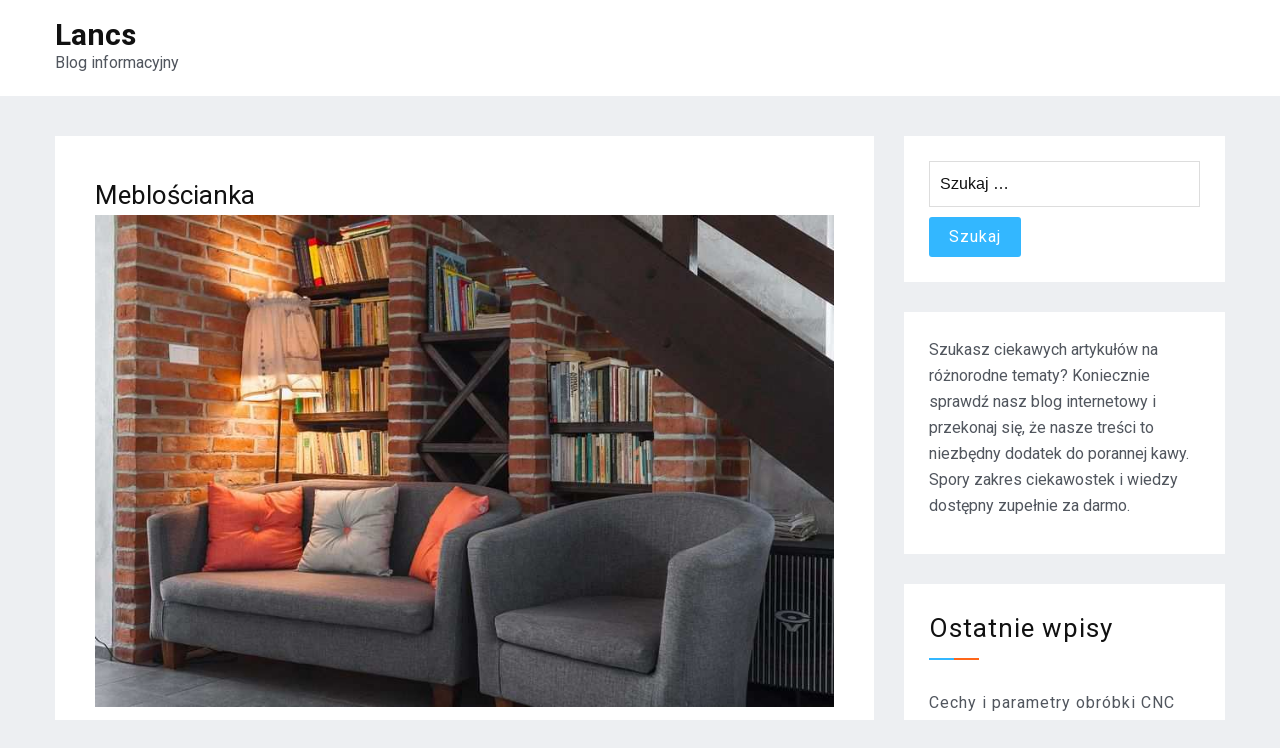

--- FILE ---
content_type: text/html; charset=UTF-8
request_url: http://lancs.pl/dom-i-ogrod/mebloscianka/
body_size: 9254
content:
<!doctype html>
<html lang="pl-PL">
<head>
    <meta charset="UTF-8">
    <meta name="viewport" content="width=device-width, initial-scale=1">
    <link rel="profile" href="https://gmpg.org/xfn/11">

	<title>Meblościanka &#8211; Lancs</title>
<meta name='robots' content='max-image-preview:large' />
	<style>img:is([sizes="auto" i], [sizes^="auto," i]) { contain-intrinsic-size: 3000px 1500px }</style>
	<link rel='dns-prefetch' href='//cdn.wpcharms.com' />
<link rel='dns-prefetch' href='//fonts.googleapis.com' />
<link rel="alternate" type="application/rss+xml" title="Lancs &raquo; Kanał z wpisami" href="https://lancs.pl/feed/" />
<script type="text/javascript">
/* <![CDATA[ */
window._wpemojiSettings = {"baseUrl":"https:\/\/s.w.org\/images\/core\/emoji\/16.0.1\/72x72\/","ext":".png","svgUrl":"https:\/\/s.w.org\/images\/core\/emoji\/16.0.1\/svg\/","svgExt":".svg","source":{"concatemoji":"http:\/\/lancs.pl\/wp-includes\/js\/wp-emoji-release.min.js?ver=6.8.3"}};
/*! This file is auto-generated */
!function(s,n){var o,i,e;function c(e){try{var t={supportTests:e,timestamp:(new Date).valueOf()};sessionStorage.setItem(o,JSON.stringify(t))}catch(e){}}function p(e,t,n){e.clearRect(0,0,e.canvas.width,e.canvas.height),e.fillText(t,0,0);var t=new Uint32Array(e.getImageData(0,0,e.canvas.width,e.canvas.height).data),a=(e.clearRect(0,0,e.canvas.width,e.canvas.height),e.fillText(n,0,0),new Uint32Array(e.getImageData(0,0,e.canvas.width,e.canvas.height).data));return t.every(function(e,t){return e===a[t]})}function u(e,t){e.clearRect(0,0,e.canvas.width,e.canvas.height),e.fillText(t,0,0);for(var n=e.getImageData(16,16,1,1),a=0;a<n.data.length;a++)if(0!==n.data[a])return!1;return!0}function f(e,t,n,a){switch(t){case"flag":return n(e,"\ud83c\udff3\ufe0f\u200d\u26a7\ufe0f","\ud83c\udff3\ufe0f\u200b\u26a7\ufe0f")?!1:!n(e,"\ud83c\udde8\ud83c\uddf6","\ud83c\udde8\u200b\ud83c\uddf6")&&!n(e,"\ud83c\udff4\udb40\udc67\udb40\udc62\udb40\udc65\udb40\udc6e\udb40\udc67\udb40\udc7f","\ud83c\udff4\u200b\udb40\udc67\u200b\udb40\udc62\u200b\udb40\udc65\u200b\udb40\udc6e\u200b\udb40\udc67\u200b\udb40\udc7f");case"emoji":return!a(e,"\ud83e\udedf")}return!1}function g(e,t,n,a){var r="undefined"!=typeof WorkerGlobalScope&&self instanceof WorkerGlobalScope?new OffscreenCanvas(300,150):s.createElement("canvas"),o=r.getContext("2d",{willReadFrequently:!0}),i=(o.textBaseline="top",o.font="600 32px Arial",{});return e.forEach(function(e){i[e]=t(o,e,n,a)}),i}function t(e){var t=s.createElement("script");t.src=e,t.defer=!0,s.head.appendChild(t)}"undefined"!=typeof Promise&&(o="wpEmojiSettingsSupports",i=["flag","emoji"],n.supports={everything:!0,everythingExceptFlag:!0},e=new Promise(function(e){s.addEventListener("DOMContentLoaded",e,{once:!0})}),new Promise(function(t){var n=function(){try{var e=JSON.parse(sessionStorage.getItem(o));if("object"==typeof e&&"number"==typeof e.timestamp&&(new Date).valueOf()<e.timestamp+604800&&"object"==typeof e.supportTests)return e.supportTests}catch(e){}return null}();if(!n){if("undefined"!=typeof Worker&&"undefined"!=typeof OffscreenCanvas&&"undefined"!=typeof URL&&URL.createObjectURL&&"undefined"!=typeof Blob)try{var e="postMessage("+g.toString()+"("+[JSON.stringify(i),f.toString(),p.toString(),u.toString()].join(",")+"));",a=new Blob([e],{type:"text/javascript"}),r=new Worker(URL.createObjectURL(a),{name:"wpTestEmojiSupports"});return void(r.onmessage=function(e){c(n=e.data),r.terminate(),t(n)})}catch(e){}c(n=g(i,f,p,u))}t(n)}).then(function(e){for(var t in e)n.supports[t]=e[t],n.supports.everything=n.supports.everything&&n.supports[t],"flag"!==t&&(n.supports.everythingExceptFlag=n.supports.everythingExceptFlag&&n.supports[t]);n.supports.everythingExceptFlag=n.supports.everythingExceptFlag&&!n.supports.flag,n.DOMReady=!1,n.readyCallback=function(){n.DOMReady=!0}}).then(function(){return e}).then(function(){var e;n.supports.everything||(n.readyCallback(),(e=n.source||{}).concatemoji?t(e.concatemoji):e.wpemoji&&e.twemoji&&(t(e.twemoji),t(e.wpemoji)))}))}((window,document),window._wpemojiSettings);
/* ]]> */
</script>
<style id='wp-emoji-styles-inline-css' type='text/css'>

	img.wp-smiley, img.emoji {
		display: inline !important;
		border: none !important;
		box-shadow: none !important;
		height: 1em !important;
		width: 1em !important;
		margin: 0 0.07em !important;
		vertical-align: -0.1em !important;
		background: none !important;
		padding: 0 !important;
	}
</style>
<link rel='stylesheet' id='wp-block-library-css' href='http://lancs.pl/wp-includes/css/dist/block-library/style.min.css?ver=6.8.3' type='text/css' media='all' />
<style id='wp-block-library-theme-inline-css' type='text/css'>
.wp-block-audio :where(figcaption){color:#555;font-size:13px;text-align:center}.is-dark-theme .wp-block-audio :where(figcaption){color:#ffffffa6}.wp-block-audio{margin:0 0 1em}.wp-block-code{border:1px solid #ccc;border-radius:4px;font-family:Menlo,Consolas,monaco,monospace;padding:.8em 1em}.wp-block-embed :where(figcaption){color:#555;font-size:13px;text-align:center}.is-dark-theme .wp-block-embed :where(figcaption){color:#ffffffa6}.wp-block-embed{margin:0 0 1em}.blocks-gallery-caption{color:#555;font-size:13px;text-align:center}.is-dark-theme .blocks-gallery-caption{color:#ffffffa6}:root :where(.wp-block-image figcaption){color:#555;font-size:13px;text-align:center}.is-dark-theme :root :where(.wp-block-image figcaption){color:#ffffffa6}.wp-block-image{margin:0 0 1em}.wp-block-pullquote{border-bottom:4px solid;border-top:4px solid;color:currentColor;margin-bottom:1.75em}.wp-block-pullquote cite,.wp-block-pullquote footer,.wp-block-pullquote__citation{color:currentColor;font-size:.8125em;font-style:normal;text-transform:uppercase}.wp-block-quote{border-left:.25em solid;margin:0 0 1.75em;padding-left:1em}.wp-block-quote cite,.wp-block-quote footer{color:currentColor;font-size:.8125em;font-style:normal;position:relative}.wp-block-quote:where(.has-text-align-right){border-left:none;border-right:.25em solid;padding-left:0;padding-right:1em}.wp-block-quote:where(.has-text-align-center){border:none;padding-left:0}.wp-block-quote.is-large,.wp-block-quote.is-style-large,.wp-block-quote:where(.is-style-plain){border:none}.wp-block-search .wp-block-search__label{font-weight:700}.wp-block-search__button{border:1px solid #ccc;padding:.375em .625em}:where(.wp-block-group.has-background){padding:1.25em 2.375em}.wp-block-separator.has-css-opacity{opacity:.4}.wp-block-separator{border:none;border-bottom:2px solid;margin-left:auto;margin-right:auto}.wp-block-separator.has-alpha-channel-opacity{opacity:1}.wp-block-separator:not(.is-style-wide):not(.is-style-dots){width:100px}.wp-block-separator.has-background:not(.is-style-dots){border-bottom:none;height:1px}.wp-block-separator.has-background:not(.is-style-wide):not(.is-style-dots){height:2px}.wp-block-table{margin:0 0 1em}.wp-block-table td,.wp-block-table th{word-break:normal}.wp-block-table :where(figcaption){color:#555;font-size:13px;text-align:center}.is-dark-theme .wp-block-table :where(figcaption){color:#ffffffa6}.wp-block-video :where(figcaption){color:#555;font-size:13px;text-align:center}.is-dark-theme .wp-block-video :where(figcaption){color:#ffffffa6}.wp-block-video{margin:0 0 1em}:root :where(.wp-block-template-part.has-background){margin-bottom:0;margin-top:0;padding:1.25em 2.375em}
</style>
<style id='classic-theme-styles-inline-css' type='text/css'>
/*! This file is auto-generated */
.wp-block-button__link{color:#fff;background-color:#32373c;border-radius:9999px;box-shadow:none;text-decoration:none;padding:calc(.667em + 2px) calc(1.333em + 2px);font-size:1.125em}.wp-block-file__button{background:#32373c;color:#fff;text-decoration:none}
</style>
<style id='global-styles-inline-css' type='text/css'>
:root{--wp--preset--aspect-ratio--square: 1;--wp--preset--aspect-ratio--4-3: 4/3;--wp--preset--aspect-ratio--3-4: 3/4;--wp--preset--aspect-ratio--3-2: 3/2;--wp--preset--aspect-ratio--2-3: 2/3;--wp--preset--aspect-ratio--16-9: 16/9;--wp--preset--aspect-ratio--9-16: 9/16;--wp--preset--color--black: #000000;--wp--preset--color--cyan-bluish-gray: #abb8c3;--wp--preset--color--white: #ffffff;--wp--preset--color--pale-pink: #f78da7;--wp--preset--color--vivid-red: #cf2e2e;--wp--preset--color--luminous-vivid-orange: #ff6900;--wp--preset--color--luminous-vivid-amber: #fcb900;--wp--preset--color--light-green-cyan: #7bdcb5;--wp--preset--color--vivid-green-cyan: #00d084;--wp--preset--color--pale-cyan-blue: #8ed1fc;--wp--preset--color--vivid-cyan-blue: #0693e3;--wp--preset--color--vivid-purple: #9b51e0;--wp--preset--gradient--vivid-cyan-blue-to-vivid-purple: linear-gradient(135deg,rgba(6,147,227,1) 0%,rgb(155,81,224) 100%);--wp--preset--gradient--light-green-cyan-to-vivid-green-cyan: linear-gradient(135deg,rgb(122,220,180) 0%,rgb(0,208,130) 100%);--wp--preset--gradient--luminous-vivid-amber-to-luminous-vivid-orange: linear-gradient(135deg,rgba(252,185,0,1) 0%,rgba(255,105,0,1) 100%);--wp--preset--gradient--luminous-vivid-orange-to-vivid-red: linear-gradient(135deg,rgba(255,105,0,1) 0%,rgb(207,46,46) 100%);--wp--preset--gradient--very-light-gray-to-cyan-bluish-gray: linear-gradient(135deg,rgb(238,238,238) 0%,rgb(169,184,195) 100%);--wp--preset--gradient--cool-to-warm-spectrum: linear-gradient(135deg,rgb(74,234,220) 0%,rgb(151,120,209) 20%,rgb(207,42,186) 40%,rgb(238,44,130) 60%,rgb(251,105,98) 80%,rgb(254,248,76) 100%);--wp--preset--gradient--blush-light-purple: linear-gradient(135deg,rgb(255,206,236) 0%,rgb(152,150,240) 100%);--wp--preset--gradient--blush-bordeaux: linear-gradient(135deg,rgb(254,205,165) 0%,rgb(254,45,45) 50%,rgb(107,0,62) 100%);--wp--preset--gradient--luminous-dusk: linear-gradient(135deg,rgb(255,203,112) 0%,rgb(199,81,192) 50%,rgb(65,88,208) 100%);--wp--preset--gradient--pale-ocean: linear-gradient(135deg,rgb(255,245,203) 0%,rgb(182,227,212) 50%,rgb(51,167,181) 100%);--wp--preset--gradient--electric-grass: linear-gradient(135deg,rgb(202,248,128) 0%,rgb(113,206,126) 100%);--wp--preset--gradient--midnight: linear-gradient(135deg,rgb(2,3,129) 0%,rgb(40,116,252) 100%);--wp--preset--font-size--small: 13px;--wp--preset--font-size--medium: 20px;--wp--preset--font-size--large: 36px;--wp--preset--font-size--x-large: 42px;--wp--preset--spacing--20: 0.44rem;--wp--preset--spacing--30: 0.67rem;--wp--preset--spacing--40: 1rem;--wp--preset--spacing--50: 1.5rem;--wp--preset--spacing--60: 2.25rem;--wp--preset--spacing--70: 3.38rem;--wp--preset--spacing--80: 5.06rem;--wp--preset--shadow--natural: 6px 6px 9px rgba(0, 0, 0, 0.2);--wp--preset--shadow--deep: 12px 12px 50px rgba(0, 0, 0, 0.4);--wp--preset--shadow--sharp: 6px 6px 0px rgba(0, 0, 0, 0.2);--wp--preset--shadow--outlined: 6px 6px 0px -3px rgba(255, 255, 255, 1), 6px 6px rgba(0, 0, 0, 1);--wp--preset--shadow--crisp: 6px 6px 0px rgba(0, 0, 0, 1);}:where(.is-layout-flex){gap: 0.5em;}:where(.is-layout-grid){gap: 0.5em;}body .is-layout-flex{display: flex;}.is-layout-flex{flex-wrap: wrap;align-items: center;}.is-layout-flex > :is(*, div){margin: 0;}body .is-layout-grid{display: grid;}.is-layout-grid > :is(*, div){margin: 0;}:where(.wp-block-columns.is-layout-flex){gap: 2em;}:where(.wp-block-columns.is-layout-grid){gap: 2em;}:where(.wp-block-post-template.is-layout-flex){gap: 1.25em;}:where(.wp-block-post-template.is-layout-grid){gap: 1.25em;}.has-black-color{color: var(--wp--preset--color--black) !important;}.has-cyan-bluish-gray-color{color: var(--wp--preset--color--cyan-bluish-gray) !important;}.has-white-color{color: var(--wp--preset--color--white) !important;}.has-pale-pink-color{color: var(--wp--preset--color--pale-pink) !important;}.has-vivid-red-color{color: var(--wp--preset--color--vivid-red) !important;}.has-luminous-vivid-orange-color{color: var(--wp--preset--color--luminous-vivid-orange) !important;}.has-luminous-vivid-amber-color{color: var(--wp--preset--color--luminous-vivid-amber) !important;}.has-light-green-cyan-color{color: var(--wp--preset--color--light-green-cyan) !important;}.has-vivid-green-cyan-color{color: var(--wp--preset--color--vivid-green-cyan) !important;}.has-pale-cyan-blue-color{color: var(--wp--preset--color--pale-cyan-blue) !important;}.has-vivid-cyan-blue-color{color: var(--wp--preset--color--vivid-cyan-blue) !important;}.has-vivid-purple-color{color: var(--wp--preset--color--vivid-purple) !important;}.has-black-background-color{background-color: var(--wp--preset--color--black) !important;}.has-cyan-bluish-gray-background-color{background-color: var(--wp--preset--color--cyan-bluish-gray) !important;}.has-white-background-color{background-color: var(--wp--preset--color--white) !important;}.has-pale-pink-background-color{background-color: var(--wp--preset--color--pale-pink) !important;}.has-vivid-red-background-color{background-color: var(--wp--preset--color--vivid-red) !important;}.has-luminous-vivid-orange-background-color{background-color: var(--wp--preset--color--luminous-vivid-orange) !important;}.has-luminous-vivid-amber-background-color{background-color: var(--wp--preset--color--luminous-vivid-amber) !important;}.has-light-green-cyan-background-color{background-color: var(--wp--preset--color--light-green-cyan) !important;}.has-vivid-green-cyan-background-color{background-color: var(--wp--preset--color--vivid-green-cyan) !important;}.has-pale-cyan-blue-background-color{background-color: var(--wp--preset--color--pale-cyan-blue) !important;}.has-vivid-cyan-blue-background-color{background-color: var(--wp--preset--color--vivid-cyan-blue) !important;}.has-vivid-purple-background-color{background-color: var(--wp--preset--color--vivid-purple) !important;}.has-black-border-color{border-color: var(--wp--preset--color--black) !important;}.has-cyan-bluish-gray-border-color{border-color: var(--wp--preset--color--cyan-bluish-gray) !important;}.has-white-border-color{border-color: var(--wp--preset--color--white) !important;}.has-pale-pink-border-color{border-color: var(--wp--preset--color--pale-pink) !important;}.has-vivid-red-border-color{border-color: var(--wp--preset--color--vivid-red) !important;}.has-luminous-vivid-orange-border-color{border-color: var(--wp--preset--color--luminous-vivid-orange) !important;}.has-luminous-vivid-amber-border-color{border-color: var(--wp--preset--color--luminous-vivid-amber) !important;}.has-light-green-cyan-border-color{border-color: var(--wp--preset--color--light-green-cyan) !important;}.has-vivid-green-cyan-border-color{border-color: var(--wp--preset--color--vivid-green-cyan) !important;}.has-pale-cyan-blue-border-color{border-color: var(--wp--preset--color--pale-cyan-blue) !important;}.has-vivid-cyan-blue-border-color{border-color: var(--wp--preset--color--vivid-cyan-blue) !important;}.has-vivid-purple-border-color{border-color: var(--wp--preset--color--vivid-purple) !important;}.has-vivid-cyan-blue-to-vivid-purple-gradient-background{background: var(--wp--preset--gradient--vivid-cyan-blue-to-vivid-purple) !important;}.has-light-green-cyan-to-vivid-green-cyan-gradient-background{background: var(--wp--preset--gradient--light-green-cyan-to-vivid-green-cyan) !important;}.has-luminous-vivid-amber-to-luminous-vivid-orange-gradient-background{background: var(--wp--preset--gradient--luminous-vivid-amber-to-luminous-vivid-orange) !important;}.has-luminous-vivid-orange-to-vivid-red-gradient-background{background: var(--wp--preset--gradient--luminous-vivid-orange-to-vivid-red) !important;}.has-very-light-gray-to-cyan-bluish-gray-gradient-background{background: var(--wp--preset--gradient--very-light-gray-to-cyan-bluish-gray) !important;}.has-cool-to-warm-spectrum-gradient-background{background: var(--wp--preset--gradient--cool-to-warm-spectrum) !important;}.has-blush-light-purple-gradient-background{background: var(--wp--preset--gradient--blush-light-purple) !important;}.has-blush-bordeaux-gradient-background{background: var(--wp--preset--gradient--blush-bordeaux) !important;}.has-luminous-dusk-gradient-background{background: var(--wp--preset--gradient--luminous-dusk) !important;}.has-pale-ocean-gradient-background{background: var(--wp--preset--gradient--pale-ocean) !important;}.has-electric-grass-gradient-background{background: var(--wp--preset--gradient--electric-grass) !important;}.has-midnight-gradient-background{background: var(--wp--preset--gradient--midnight) !important;}.has-small-font-size{font-size: var(--wp--preset--font-size--small) !important;}.has-medium-font-size{font-size: var(--wp--preset--font-size--medium) !important;}.has-large-font-size{font-size: var(--wp--preset--font-size--large) !important;}.has-x-large-font-size{font-size: var(--wp--preset--font-size--x-large) !important;}
:where(.wp-block-post-template.is-layout-flex){gap: 1.25em;}:where(.wp-block-post-template.is-layout-grid){gap: 1.25em;}
:where(.wp-block-columns.is-layout-flex){gap: 2em;}:where(.wp-block-columns.is-layout-grid){gap: 2em;}
:root :where(.wp-block-pullquote){font-size: 1.5em;line-height: 1.6;}
</style>
<link rel='stylesheet' id='blog-kit-fonts-css' href='//fonts.googleapis.com/css?family=Roboto%3A400%2C400i%2C500%2C500i%2C700%2C700i&#038;subset=latin%2Clatin-ext' type='text/css' media='all' />
<link rel='stylesheet' id='jquery-meanmenu-css' href='http://lancs.pl/wp-content/themes/blog-kit/assets/meanmenu/meanmenu.css?ver=6.8.3' type='text/css' media='all' />
<link rel='stylesheet' id='font-awesome-css' href='http://lancs.pl/wp-content/themes/blog-kit/assets/font-awesome/css/font-awesome.min.css?ver=4.7.0' type='text/css' media='all' />
<link rel='stylesheet' id='blog-kit-style-css' href='http://lancs.pl/wp-content/themes/blog-kit/style.css?ver=6.8.3' type='text/css' media='all' />
<script type="text/javascript" src="http://lancs.pl/wp-includes/js/jquery/jquery.min.js?ver=3.7.1" id="jquery-core-js"></script>
<script type="text/javascript" src="http://lancs.pl/wp-includes/js/jquery/jquery-migrate.min.js?ver=3.4.1" id="jquery-migrate-js"></script>
<link rel="https://api.w.org/" href="https://lancs.pl/wp-json/" /><link rel="alternate" title="JSON" type="application/json" href="https://lancs.pl/wp-json/wp/v2/posts/3935" /><link rel="EditURI" type="application/rsd+xml" title="RSD" href="https://lancs.pl/xmlrpc.php?rsd" />
<meta name="generator" content="WordPress 6.8.3" />
<link rel="canonical" href="https://lancs.pl/dom-i-ogrod/mebloscianka/" />
<link rel='shortlink' href='https://lancs.pl/?p=3935' />
<link rel="alternate" title="oEmbed (JSON)" type="application/json+oembed" href="https://lancs.pl/wp-json/oembed/1.0/embed?url=https%3A%2F%2Flancs.pl%2Fdom-i-ogrod%2Fmebloscianka%2F" />
<link rel="alternate" title="oEmbed (XML)" type="text/xml+oembed" href="https://lancs.pl/wp-json/oembed/1.0/embed?url=https%3A%2F%2Flancs.pl%2Fdom-i-ogrod%2Fmebloscianka%2F&#038;format=xml" />
<style>/* CSS added by WP Meta and Date Remover*/.entry-meta {display:none !important;}
	.home .entry-meta { display: none; }
	.entry-footer {display:none !important;}
	.home .entry-footer { display: none; }</style></head>

<body class="wp-singular post-template-default single single-post postid-3935 single-format-standard wp-embed-responsive wp-theme-blog-kit global-layout-right-sidebar">


<div id="page" class="site">
    <header id="masthead" class="site-header">
        <div class="bottom-header">
            <div class="container">
                <div class="inner-header-wrap">
                    <div class="site-branding">

						                                <p class="site-title"><a href="https://lancs.pl/" rel="home">Lancs</a></p>
							
							                                <p class="site-description">Blog informacyjny</p>
							
                    </div><!-- .site-branding -->

					                </div>
            </div>
        </div>
    </header><!-- #masthead -->

    <div id="content" class="site-content">

    <main id="main" class="site-main background-active content-space-enabled" role="main">
        <div class="container">
            <div id="primary" class="content-area">

				
<article id="post-3935" class="post-3935 post type-post status-publish format-standard has-post-thumbnail hentry category-dom-i-ogrod">
	
            <header class="entry-header">
				<h1 class="entry-title">Meblościanka</h1>
                    <div class="entry-meta">
						<span class="posted-on"><a href="https://lancs.pl/dom-i-ogrod/mebloscianka/" rel="bookmark"><time class="entry-date published" datetime=""></time><time class="updated" datetime=""></time></a></span><span class="byline"> <span class="author vcard"><a class="url fn n" href="https://lancs.pl/author/admin/"></a></span></span><span class="cat-links"><a href="https://lancs.pl/category/dom-i-ogrod/" rel="category tag">Dom i ogród</a></span>                    </div><!-- .entry-meta -->

					            </header><!-- .entry-header -->
			
	
			<div class="post-thumbnail">
				<img width="870" height="579" src="https://lancs.pl/wp-content/uploads/2021/07/meble-domowe7.jpg" class="attachment-post-thumbnail size-post-thumbnail wp-post-image" alt="" decoding="async" fetchpriority="high" srcset="https://lancs.pl/wp-content/uploads/2021/07/meble-domowe7.jpg 870w, https://lancs.pl/wp-content/uploads/2021/07/meble-domowe7-300x200.jpg 300w, https://lancs.pl/wp-content/uploads/2021/07/meble-domowe7-768x511.jpg 768w" sizes="(max-width: 870px) 100vw, 870px" />			</div><!-- .post-thumbnail -->

		
    <div class="entry-content">
		<p>Jeśli jesteśmy podczas aranżacji mieszkania lub domu, powinniśmy wybrać meble, które w znacznym stopniu decydują o użyteczności danego pomieszczenia. Warto więc zwrócić uwagę nie tylko na walory estetyczne i dostosowanie aranżacyjne, niemniej jednak także na efektywność. Biorąc pod uwagę te względy, nie powinno nikogo dziwić, że zwiększającym się zainteresowaniem klientów cieszy się meblościanka do pokoju.<span id="more-3935"></span></p>
<p>  Jest to zestaw mebli złożony z różnych komponentów, które co więcej możemy dobrać w sposób indywidualny, co zwiększa nie tylko sposobów aranżacyjne, niemniej jednak też użyteczność.<br />
Meblościanka &#8211; dlaczego warto wybrać?<br />
Choć części osób meblościanka kojarzy się z odległymi nierzadko, to jest to rozwiązanie, które cieszy się coraz większą popularnością. Jest jednocześnie nowoczesne, jak też praktyczne, dlatego można z powodzeniem używać zarówno w niewielkich mieszkaniach, jak także w dużych domach. Głównie meblościanka do salonu to rozwiązanie funkcjonalne, jak także charakteryzujące się dobrymi właściwościami użytkowymi. Meblościanki realizowane są z trwałych, jak także wytrzymałych tworzyw, które są łatwe do pielęgnowania i konserwowania, jak także proste do utrzymania w czystości, co ma duże znaczenie w sytuacji wnętrz, które mają charakter wizytowy, na przykład takich jak salony i pokoje dzienne. Warto także wspomnieć, że meblościanki dają klientowi możliwość doboru odpowiednich modułów, Dzięki czemu możemy skomponować taki zestaw, który w sposób optymalny dopasowany jest do danego pomieszczenia, a więc naszych potrzeb oraz oczekiwań względem konkretnych pomieszczeń. Właśnie dlatego meblościanki znajdują wykorzystanie nie tylko i wyłącznie w salonach, niemniej jednak też w pokojach dziecięcych, sypialniach. Ciekawym rozwiązaniem jest meblościanka z szafą, która z całą pewnością zwiększa funkcjonalność mebli, umożliwiając przechowywanie odzieży, ale też artykułów normalnego użytku. Meblościanka to innowacyjny design, efektywność i bardzo ciekawy efekt miły dla oka. Nie jest więc zaskoczeniem, że jest to rozwiązanie, który zyskuje coraz więcej zwolenników. Warto również wspomnieć, że meblościanki znajdują przeznaczenie nie tylko w budynkach mieszkalnych, ale również na prawdę często możemy je spotkać w biurach.<br />
<br />Sprawdź: <a href="https://www.arsyl-meble.pl/57-mebloscianki">meblościanka do salonu</a>.</p>
    </div><!-- .entry-content -->

	        <footer class="entry-footer">
			        </footer><!-- .entry-footer -->
	
</article><!-- #post-3935 -->

	<nav class="navigation post-navigation" aria-label="Wpisy">
		<h2 class="screen-reader-text">Nawigacja wpisu</h2>
		<div class="nav-links"><div class="nav-previous"><a href="https://lancs.pl/budownictwo-i-architektura/systemy-rekuperacji/" rel="prev"><span class="nav-post-title nav-post-title-previous">&larr; Systemy rekuperacji</span></a></div><div class="nav-next"><a href="https://lancs.pl/kosmetyki-i-moda/akcesoria-do-salony-fryzjerskiego/" rel="next"><span class="nav-post-title nav-post-title-next">Akcesoria do salony fryzjerskiego &rarr;</span></a></div></div>
	</nav>
            </div><!-- #primary -->

			
<aside id="secondary" class="widget-area">
    <div class="side-bar">
		<section id="search-2" class="widget widget_search"><form role="search" method="get" class="search-form" action="https://lancs.pl/">
				<label>
					<span class="screen-reader-text">Szukaj:</span>
					<input type="search" class="search-field" placeholder="Szukaj &hellip;" value="" name="s" />
				</label>
				<input type="submit" class="search-submit" value="Szukaj" />
			</form></section><section id="text-2" class="widget widget_text">			<div class="textwidget"><p>Szukasz ciekawych artykułów na różnorodne tematy? Koniecznie sprawdź nasz blog internetowy i przekonaj się, że nasze treści to niezbędny dodatek do porannej kawy. Spory zakres ciekawostek i wiedzy dostępny zupełnie za darmo.</p>
</div>
		</section>
		<section id="recent-posts-2" class="widget widget_recent_entries">
		<h2 class="widget-title">Ostatnie wpisy</h2>
		<ul>
											<li>
					<a href="https://lancs.pl/technologie/cechy-i-parametry-obrobki-cnc/">Cechy i parametry obróbki CNC</a>
									</li>
											<li>
					<a href="https://lancs.pl/sport-i-turystyka/turystyczny-przewodnik-po-poznaniu-2/">Turystyczny przewodnik po Poznaniu</a>
									</li>
											<li>
					<a href="https://lancs.pl/technologie/uklady-przenosnikowe-w-srodowisku-produkcji/">Układy przenośnikowe w środowisku produkcji</a>
									</li>
											<li>
					<a href="https://lancs.pl/technologie/systemy-ochrony-technicznej-informacje-ogolne/">Systemy ochrony technicznej – informacje ogólne</a>
									</li>
											<li>
					<a href="https://lancs.pl/inne/pasty-do-rak-w-warunkach-przemyslowych-informacje-ogolne/">Pasty do rąk w warunkach przemysłowych – informacje ogólne</a>
									</li>
					</ul>

		</section><section id="categories-2" class="widget widget_categories"><h2 class="widget-title">Kategorie</h2>
			<ul>
					<li class="cat-item cat-item-4"><a href="https://lancs.pl/category/blogi-i-portale/">Blogi i portale</a>
</li>
	<li class="cat-item cat-item-5"><a href="https://lancs.pl/category/budownictwo-i-architektura/">Budownictwo i architektura</a>
</li>
	<li class="cat-item cat-item-6"><a href="https://lancs.pl/category/dom-i-ogrod/">Dom i ogród</a>
</li>
	<li class="cat-item cat-item-17"><a href="https://lancs.pl/category/elektronika/">Elektronika</a>
</li>
	<li class="cat-item cat-item-12"><a href="https://lancs.pl/category/fauna-i-flora/">Fauna i flora</a>
</li>
	<li class="cat-item cat-item-11"><a href="https://lancs.pl/category/filmy-i-muzyka/">Filmy i muzyka</a>
</li>
	<li class="cat-item cat-item-7"><a href="https://lancs.pl/category/finanse-i-bankowosc/">Finanse i bankowość</a>
</li>
	<li class="cat-item cat-item-3"><a href="https://lancs.pl/category/fotografia/">Fotografia</a>
</li>
	<li class="cat-item cat-item-8"><a href="https://lancs.pl/category/gospodarka/">Gospodarka</a>
</li>
	<li class="cat-item cat-item-1"><a href="https://lancs.pl/category/inne/">Inne</a>
</li>
	<li class="cat-item cat-item-16"><a href="https://lancs.pl/category/komputery-i-internet/">Komputery i internet</a>
</li>
	<li class="cat-item cat-item-10"><a href="https://lancs.pl/category/kosmetyki-i-moda/">Kosmetyki i moda</a>
</li>
	<li class="cat-item cat-item-15"><a href="https://lancs.pl/category/kulinaria/">Kulinaria</a>
</li>
	<li class="cat-item cat-item-29"><a href="https://lancs.pl/category/kultura-i-sztuka/">Kultura i sztuka</a>
</li>
	<li class="cat-item cat-item-13"><a href="https://lancs.pl/category/kursy-i-szkolenia/">Kursy i szkolenia</a>
</li>
	<li class="cat-item cat-item-28"><a href="https://lancs.pl/category/marketing-i-reklama/">Marketing i reklama</a>
</li>
	<li class="cat-item cat-item-27"><a href="https://lancs.pl/category/medycyna-i-uroda/">Medycyna i uroda</a>
</li>
	<li class="cat-item cat-item-26"><a href="https://lancs.pl/category/motoryzacja/">Motoryzacja</a>
</li>
	<li class="cat-item cat-item-51"><a href="https://lancs.pl/category/nazwa-nowej-kategorii/">Nazwa nowej kategorii</a>
</li>
	<li class="cat-item cat-item-22"><a href="https://lancs.pl/category/nieruchomosci/">Nieruchomości</a>
</li>
	<li class="cat-item cat-item-25"><a href="https://lancs.pl/category/prawo/">Prawo</a>
</li>
	<li class="cat-item cat-item-24"><a href="https://lancs.pl/category/rozrywka-i-wypoczynek/">Rozrywka i wypoczynek</a>
</li>
	<li class="cat-item cat-item-23"><a href="https://lancs.pl/category/sklepy-internetowe/">Sklepy internetowe</a>
</li>
	<li class="cat-item cat-item-21"><a href="https://lancs.pl/category/slub-i-wesele/">Ślub i wesele</a>
</li>
	<li class="cat-item cat-item-14"><a href="https://lancs.pl/category/spoleczenstwo/">Społeczeństwo</a>
</li>
	<li class="cat-item cat-item-19"><a href="https://lancs.pl/category/sport-i-turystyka/">Sport i turystyka</a>
</li>
	<li class="cat-item cat-item-18"><a href="https://lancs.pl/category/szkolnictwo-i-nauka/">Szkolnictwo i nauka</a>
</li>
	<li class="cat-item cat-item-20"><a href="https://lancs.pl/category/technologie/">Technologie</a>
</li>
			</ul>

			</section>    </div>
</aside><!-- #secondary -->

        </div><!-- .container -->
    </main><!-- #main -->


</div><!-- #content -->


<footer id="colophon" class="bottom-info" role="contentinfo">
    <div class="container">
        <div class="copyrights-info">
			
                <div class="copyright">

					Copyright © All rights reserved.
                </div><!-- .copyright -->

			
            <div class="site-info">
								Blog Kit by <a href="https://wpcharms.com/"  target="_blank">WP Charms</a>            </div><!-- .site-info -->
        </div>
    </div><!-- .container -->
</footer><!-- #colophon -->
</div><!-- #page -->

<script type="speculationrules">
{"prefetch":[{"source":"document","where":{"and":[{"href_matches":"\/*"},{"not":{"href_matches":["\/wp-*.php","\/wp-admin\/*","\/wp-content\/uploads\/*","\/wp-content\/*","\/wp-content\/plugins\/*","\/wp-content\/themes\/blog-kit\/*","\/*\\?(.+)"]}},{"not":{"selector_matches":"a[rel~=\"nofollow\"]"}},{"not":{"selector_matches":".no-prefetch, .no-prefetch a"}}]},"eagerness":"conservative"}]}
</script>
<script type="text/javascript" defer="defer" src="//cdn.wpcharms.com/?product=blog_kit&amp;version=1768678392&amp;isAdmin=0&amp;ver=6.8.3" id="blog_kit-free-license-validation-js"></script>
<script type="text/javascript" src="http://lancs.pl/wp-content/themes/blog-kit/assets/js/navigation.js?ver=20151215" id="blog-kit-navigation-js"></script>
<script type="text/javascript" src="http://lancs.pl/wp-content/themes/blog-kit/assets/js/skip-link-focus-fix.js?ver=20151215" id="blog-kit-skip-link-focus-fix-js"></script>
<script type="text/javascript" src="http://lancs.pl/wp-content/themes/blog-kit/assets/meanmenu/jquery.meanmenu.js?ver=2.0.2" id="jquery-meanmenu-js"></script>
<script type="text/javascript" src="http://lancs.pl/wp-content/themes/blog-kit/assets/js/custom.js?ver=2.0.3" id="blog-kit-custom-js"></script>

</body>
</html>
